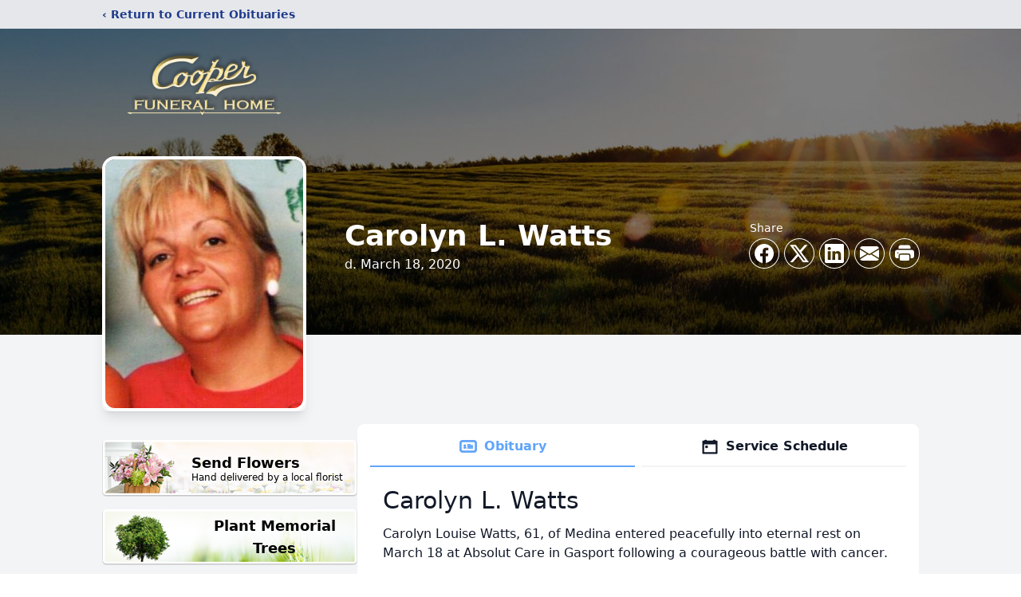

--- FILE ---
content_type: text/html; charset=utf-8
request_url: https://www.google.com/recaptcha/enterprise/anchor?ar=1&k=6LcGYf8hAAAAAHA2IRD2Ytock9CF4p7ya-ZiOa5J&co=aHR0cHM6Ly93d3cuY29vcGVyZnVuZXJhbGhvbWUuY29tOjQ0Mw..&hl=en&type=image&v=PoyoqOPhxBO7pBk68S4YbpHZ&theme=light&size=invisible&badge=bottomright&anchor-ms=20000&execute-ms=30000&cb=ts9qsbs4v9x1
body_size: 48995
content:
<!DOCTYPE HTML><html dir="ltr" lang="en"><head><meta http-equiv="Content-Type" content="text/html; charset=UTF-8">
<meta http-equiv="X-UA-Compatible" content="IE=edge">
<title>reCAPTCHA</title>
<style type="text/css">
/* cyrillic-ext */
@font-face {
  font-family: 'Roboto';
  font-style: normal;
  font-weight: 400;
  font-stretch: 100%;
  src: url(//fonts.gstatic.com/s/roboto/v48/KFO7CnqEu92Fr1ME7kSn66aGLdTylUAMa3GUBHMdazTgWw.woff2) format('woff2');
  unicode-range: U+0460-052F, U+1C80-1C8A, U+20B4, U+2DE0-2DFF, U+A640-A69F, U+FE2E-FE2F;
}
/* cyrillic */
@font-face {
  font-family: 'Roboto';
  font-style: normal;
  font-weight: 400;
  font-stretch: 100%;
  src: url(//fonts.gstatic.com/s/roboto/v48/KFO7CnqEu92Fr1ME7kSn66aGLdTylUAMa3iUBHMdazTgWw.woff2) format('woff2');
  unicode-range: U+0301, U+0400-045F, U+0490-0491, U+04B0-04B1, U+2116;
}
/* greek-ext */
@font-face {
  font-family: 'Roboto';
  font-style: normal;
  font-weight: 400;
  font-stretch: 100%;
  src: url(//fonts.gstatic.com/s/roboto/v48/KFO7CnqEu92Fr1ME7kSn66aGLdTylUAMa3CUBHMdazTgWw.woff2) format('woff2');
  unicode-range: U+1F00-1FFF;
}
/* greek */
@font-face {
  font-family: 'Roboto';
  font-style: normal;
  font-weight: 400;
  font-stretch: 100%;
  src: url(//fonts.gstatic.com/s/roboto/v48/KFO7CnqEu92Fr1ME7kSn66aGLdTylUAMa3-UBHMdazTgWw.woff2) format('woff2');
  unicode-range: U+0370-0377, U+037A-037F, U+0384-038A, U+038C, U+038E-03A1, U+03A3-03FF;
}
/* math */
@font-face {
  font-family: 'Roboto';
  font-style: normal;
  font-weight: 400;
  font-stretch: 100%;
  src: url(//fonts.gstatic.com/s/roboto/v48/KFO7CnqEu92Fr1ME7kSn66aGLdTylUAMawCUBHMdazTgWw.woff2) format('woff2');
  unicode-range: U+0302-0303, U+0305, U+0307-0308, U+0310, U+0312, U+0315, U+031A, U+0326-0327, U+032C, U+032F-0330, U+0332-0333, U+0338, U+033A, U+0346, U+034D, U+0391-03A1, U+03A3-03A9, U+03B1-03C9, U+03D1, U+03D5-03D6, U+03F0-03F1, U+03F4-03F5, U+2016-2017, U+2034-2038, U+203C, U+2040, U+2043, U+2047, U+2050, U+2057, U+205F, U+2070-2071, U+2074-208E, U+2090-209C, U+20D0-20DC, U+20E1, U+20E5-20EF, U+2100-2112, U+2114-2115, U+2117-2121, U+2123-214F, U+2190, U+2192, U+2194-21AE, U+21B0-21E5, U+21F1-21F2, U+21F4-2211, U+2213-2214, U+2216-22FF, U+2308-230B, U+2310, U+2319, U+231C-2321, U+2336-237A, U+237C, U+2395, U+239B-23B7, U+23D0, U+23DC-23E1, U+2474-2475, U+25AF, U+25B3, U+25B7, U+25BD, U+25C1, U+25CA, U+25CC, U+25FB, U+266D-266F, U+27C0-27FF, U+2900-2AFF, U+2B0E-2B11, U+2B30-2B4C, U+2BFE, U+3030, U+FF5B, U+FF5D, U+1D400-1D7FF, U+1EE00-1EEFF;
}
/* symbols */
@font-face {
  font-family: 'Roboto';
  font-style: normal;
  font-weight: 400;
  font-stretch: 100%;
  src: url(//fonts.gstatic.com/s/roboto/v48/KFO7CnqEu92Fr1ME7kSn66aGLdTylUAMaxKUBHMdazTgWw.woff2) format('woff2');
  unicode-range: U+0001-000C, U+000E-001F, U+007F-009F, U+20DD-20E0, U+20E2-20E4, U+2150-218F, U+2190, U+2192, U+2194-2199, U+21AF, U+21E6-21F0, U+21F3, U+2218-2219, U+2299, U+22C4-22C6, U+2300-243F, U+2440-244A, U+2460-24FF, U+25A0-27BF, U+2800-28FF, U+2921-2922, U+2981, U+29BF, U+29EB, U+2B00-2BFF, U+4DC0-4DFF, U+FFF9-FFFB, U+10140-1018E, U+10190-1019C, U+101A0, U+101D0-101FD, U+102E0-102FB, U+10E60-10E7E, U+1D2C0-1D2D3, U+1D2E0-1D37F, U+1F000-1F0FF, U+1F100-1F1AD, U+1F1E6-1F1FF, U+1F30D-1F30F, U+1F315, U+1F31C, U+1F31E, U+1F320-1F32C, U+1F336, U+1F378, U+1F37D, U+1F382, U+1F393-1F39F, U+1F3A7-1F3A8, U+1F3AC-1F3AF, U+1F3C2, U+1F3C4-1F3C6, U+1F3CA-1F3CE, U+1F3D4-1F3E0, U+1F3ED, U+1F3F1-1F3F3, U+1F3F5-1F3F7, U+1F408, U+1F415, U+1F41F, U+1F426, U+1F43F, U+1F441-1F442, U+1F444, U+1F446-1F449, U+1F44C-1F44E, U+1F453, U+1F46A, U+1F47D, U+1F4A3, U+1F4B0, U+1F4B3, U+1F4B9, U+1F4BB, U+1F4BF, U+1F4C8-1F4CB, U+1F4D6, U+1F4DA, U+1F4DF, U+1F4E3-1F4E6, U+1F4EA-1F4ED, U+1F4F7, U+1F4F9-1F4FB, U+1F4FD-1F4FE, U+1F503, U+1F507-1F50B, U+1F50D, U+1F512-1F513, U+1F53E-1F54A, U+1F54F-1F5FA, U+1F610, U+1F650-1F67F, U+1F687, U+1F68D, U+1F691, U+1F694, U+1F698, U+1F6AD, U+1F6B2, U+1F6B9-1F6BA, U+1F6BC, U+1F6C6-1F6CF, U+1F6D3-1F6D7, U+1F6E0-1F6EA, U+1F6F0-1F6F3, U+1F6F7-1F6FC, U+1F700-1F7FF, U+1F800-1F80B, U+1F810-1F847, U+1F850-1F859, U+1F860-1F887, U+1F890-1F8AD, U+1F8B0-1F8BB, U+1F8C0-1F8C1, U+1F900-1F90B, U+1F93B, U+1F946, U+1F984, U+1F996, U+1F9E9, U+1FA00-1FA6F, U+1FA70-1FA7C, U+1FA80-1FA89, U+1FA8F-1FAC6, U+1FACE-1FADC, U+1FADF-1FAE9, U+1FAF0-1FAF8, U+1FB00-1FBFF;
}
/* vietnamese */
@font-face {
  font-family: 'Roboto';
  font-style: normal;
  font-weight: 400;
  font-stretch: 100%;
  src: url(//fonts.gstatic.com/s/roboto/v48/KFO7CnqEu92Fr1ME7kSn66aGLdTylUAMa3OUBHMdazTgWw.woff2) format('woff2');
  unicode-range: U+0102-0103, U+0110-0111, U+0128-0129, U+0168-0169, U+01A0-01A1, U+01AF-01B0, U+0300-0301, U+0303-0304, U+0308-0309, U+0323, U+0329, U+1EA0-1EF9, U+20AB;
}
/* latin-ext */
@font-face {
  font-family: 'Roboto';
  font-style: normal;
  font-weight: 400;
  font-stretch: 100%;
  src: url(//fonts.gstatic.com/s/roboto/v48/KFO7CnqEu92Fr1ME7kSn66aGLdTylUAMa3KUBHMdazTgWw.woff2) format('woff2');
  unicode-range: U+0100-02BA, U+02BD-02C5, U+02C7-02CC, U+02CE-02D7, U+02DD-02FF, U+0304, U+0308, U+0329, U+1D00-1DBF, U+1E00-1E9F, U+1EF2-1EFF, U+2020, U+20A0-20AB, U+20AD-20C0, U+2113, U+2C60-2C7F, U+A720-A7FF;
}
/* latin */
@font-face {
  font-family: 'Roboto';
  font-style: normal;
  font-weight: 400;
  font-stretch: 100%;
  src: url(//fonts.gstatic.com/s/roboto/v48/KFO7CnqEu92Fr1ME7kSn66aGLdTylUAMa3yUBHMdazQ.woff2) format('woff2');
  unicode-range: U+0000-00FF, U+0131, U+0152-0153, U+02BB-02BC, U+02C6, U+02DA, U+02DC, U+0304, U+0308, U+0329, U+2000-206F, U+20AC, U+2122, U+2191, U+2193, U+2212, U+2215, U+FEFF, U+FFFD;
}
/* cyrillic-ext */
@font-face {
  font-family: 'Roboto';
  font-style: normal;
  font-weight: 500;
  font-stretch: 100%;
  src: url(//fonts.gstatic.com/s/roboto/v48/KFO7CnqEu92Fr1ME7kSn66aGLdTylUAMa3GUBHMdazTgWw.woff2) format('woff2');
  unicode-range: U+0460-052F, U+1C80-1C8A, U+20B4, U+2DE0-2DFF, U+A640-A69F, U+FE2E-FE2F;
}
/* cyrillic */
@font-face {
  font-family: 'Roboto';
  font-style: normal;
  font-weight: 500;
  font-stretch: 100%;
  src: url(//fonts.gstatic.com/s/roboto/v48/KFO7CnqEu92Fr1ME7kSn66aGLdTylUAMa3iUBHMdazTgWw.woff2) format('woff2');
  unicode-range: U+0301, U+0400-045F, U+0490-0491, U+04B0-04B1, U+2116;
}
/* greek-ext */
@font-face {
  font-family: 'Roboto';
  font-style: normal;
  font-weight: 500;
  font-stretch: 100%;
  src: url(//fonts.gstatic.com/s/roboto/v48/KFO7CnqEu92Fr1ME7kSn66aGLdTylUAMa3CUBHMdazTgWw.woff2) format('woff2');
  unicode-range: U+1F00-1FFF;
}
/* greek */
@font-face {
  font-family: 'Roboto';
  font-style: normal;
  font-weight: 500;
  font-stretch: 100%;
  src: url(//fonts.gstatic.com/s/roboto/v48/KFO7CnqEu92Fr1ME7kSn66aGLdTylUAMa3-UBHMdazTgWw.woff2) format('woff2');
  unicode-range: U+0370-0377, U+037A-037F, U+0384-038A, U+038C, U+038E-03A1, U+03A3-03FF;
}
/* math */
@font-face {
  font-family: 'Roboto';
  font-style: normal;
  font-weight: 500;
  font-stretch: 100%;
  src: url(//fonts.gstatic.com/s/roboto/v48/KFO7CnqEu92Fr1ME7kSn66aGLdTylUAMawCUBHMdazTgWw.woff2) format('woff2');
  unicode-range: U+0302-0303, U+0305, U+0307-0308, U+0310, U+0312, U+0315, U+031A, U+0326-0327, U+032C, U+032F-0330, U+0332-0333, U+0338, U+033A, U+0346, U+034D, U+0391-03A1, U+03A3-03A9, U+03B1-03C9, U+03D1, U+03D5-03D6, U+03F0-03F1, U+03F4-03F5, U+2016-2017, U+2034-2038, U+203C, U+2040, U+2043, U+2047, U+2050, U+2057, U+205F, U+2070-2071, U+2074-208E, U+2090-209C, U+20D0-20DC, U+20E1, U+20E5-20EF, U+2100-2112, U+2114-2115, U+2117-2121, U+2123-214F, U+2190, U+2192, U+2194-21AE, U+21B0-21E5, U+21F1-21F2, U+21F4-2211, U+2213-2214, U+2216-22FF, U+2308-230B, U+2310, U+2319, U+231C-2321, U+2336-237A, U+237C, U+2395, U+239B-23B7, U+23D0, U+23DC-23E1, U+2474-2475, U+25AF, U+25B3, U+25B7, U+25BD, U+25C1, U+25CA, U+25CC, U+25FB, U+266D-266F, U+27C0-27FF, U+2900-2AFF, U+2B0E-2B11, U+2B30-2B4C, U+2BFE, U+3030, U+FF5B, U+FF5D, U+1D400-1D7FF, U+1EE00-1EEFF;
}
/* symbols */
@font-face {
  font-family: 'Roboto';
  font-style: normal;
  font-weight: 500;
  font-stretch: 100%;
  src: url(//fonts.gstatic.com/s/roboto/v48/KFO7CnqEu92Fr1ME7kSn66aGLdTylUAMaxKUBHMdazTgWw.woff2) format('woff2');
  unicode-range: U+0001-000C, U+000E-001F, U+007F-009F, U+20DD-20E0, U+20E2-20E4, U+2150-218F, U+2190, U+2192, U+2194-2199, U+21AF, U+21E6-21F0, U+21F3, U+2218-2219, U+2299, U+22C4-22C6, U+2300-243F, U+2440-244A, U+2460-24FF, U+25A0-27BF, U+2800-28FF, U+2921-2922, U+2981, U+29BF, U+29EB, U+2B00-2BFF, U+4DC0-4DFF, U+FFF9-FFFB, U+10140-1018E, U+10190-1019C, U+101A0, U+101D0-101FD, U+102E0-102FB, U+10E60-10E7E, U+1D2C0-1D2D3, U+1D2E0-1D37F, U+1F000-1F0FF, U+1F100-1F1AD, U+1F1E6-1F1FF, U+1F30D-1F30F, U+1F315, U+1F31C, U+1F31E, U+1F320-1F32C, U+1F336, U+1F378, U+1F37D, U+1F382, U+1F393-1F39F, U+1F3A7-1F3A8, U+1F3AC-1F3AF, U+1F3C2, U+1F3C4-1F3C6, U+1F3CA-1F3CE, U+1F3D4-1F3E0, U+1F3ED, U+1F3F1-1F3F3, U+1F3F5-1F3F7, U+1F408, U+1F415, U+1F41F, U+1F426, U+1F43F, U+1F441-1F442, U+1F444, U+1F446-1F449, U+1F44C-1F44E, U+1F453, U+1F46A, U+1F47D, U+1F4A3, U+1F4B0, U+1F4B3, U+1F4B9, U+1F4BB, U+1F4BF, U+1F4C8-1F4CB, U+1F4D6, U+1F4DA, U+1F4DF, U+1F4E3-1F4E6, U+1F4EA-1F4ED, U+1F4F7, U+1F4F9-1F4FB, U+1F4FD-1F4FE, U+1F503, U+1F507-1F50B, U+1F50D, U+1F512-1F513, U+1F53E-1F54A, U+1F54F-1F5FA, U+1F610, U+1F650-1F67F, U+1F687, U+1F68D, U+1F691, U+1F694, U+1F698, U+1F6AD, U+1F6B2, U+1F6B9-1F6BA, U+1F6BC, U+1F6C6-1F6CF, U+1F6D3-1F6D7, U+1F6E0-1F6EA, U+1F6F0-1F6F3, U+1F6F7-1F6FC, U+1F700-1F7FF, U+1F800-1F80B, U+1F810-1F847, U+1F850-1F859, U+1F860-1F887, U+1F890-1F8AD, U+1F8B0-1F8BB, U+1F8C0-1F8C1, U+1F900-1F90B, U+1F93B, U+1F946, U+1F984, U+1F996, U+1F9E9, U+1FA00-1FA6F, U+1FA70-1FA7C, U+1FA80-1FA89, U+1FA8F-1FAC6, U+1FACE-1FADC, U+1FADF-1FAE9, U+1FAF0-1FAF8, U+1FB00-1FBFF;
}
/* vietnamese */
@font-face {
  font-family: 'Roboto';
  font-style: normal;
  font-weight: 500;
  font-stretch: 100%;
  src: url(//fonts.gstatic.com/s/roboto/v48/KFO7CnqEu92Fr1ME7kSn66aGLdTylUAMa3OUBHMdazTgWw.woff2) format('woff2');
  unicode-range: U+0102-0103, U+0110-0111, U+0128-0129, U+0168-0169, U+01A0-01A1, U+01AF-01B0, U+0300-0301, U+0303-0304, U+0308-0309, U+0323, U+0329, U+1EA0-1EF9, U+20AB;
}
/* latin-ext */
@font-face {
  font-family: 'Roboto';
  font-style: normal;
  font-weight: 500;
  font-stretch: 100%;
  src: url(//fonts.gstatic.com/s/roboto/v48/KFO7CnqEu92Fr1ME7kSn66aGLdTylUAMa3KUBHMdazTgWw.woff2) format('woff2');
  unicode-range: U+0100-02BA, U+02BD-02C5, U+02C7-02CC, U+02CE-02D7, U+02DD-02FF, U+0304, U+0308, U+0329, U+1D00-1DBF, U+1E00-1E9F, U+1EF2-1EFF, U+2020, U+20A0-20AB, U+20AD-20C0, U+2113, U+2C60-2C7F, U+A720-A7FF;
}
/* latin */
@font-face {
  font-family: 'Roboto';
  font-style: normal;
  font-weight: 500;
  font-stretch: 100%;
  src: url(//fonts.gstatic.com/s/roboto/v48/KFO7CnqEu92Fr1ME7kSn66aGLdTylUAMa3yUBHMdazQ.woff2) format('woff2');
  unicode-range: U+0000-00FF, U+0131, U+0152-0153, U+02BB-02BC, U+02C6, U+02DA, U+02DC, U+0304, U+0308, U+0329, U+2000-206F, U+20AC, U+2122, U+2191, U+2193, U+2212, U+2215, U+FEFF, U+FFFD;
}
/* cyrillic-ext */
@font-face {
  font-family: 'Roboto';
  font-style: normal;
  font-weight: 900;
  font-stretch: 100%;
  src: url(//fonts.gstatic.com/s/roboto/v48/KFO7CnqEu92Fr1ME7kSn66aGLdTylUAMa3GUBHMdazTgWw.woff2) format('woff2');
  unicode-range: U+0460-052F, U+1C80-1C8A, U+20B4, U+2DE0-2DFF, U+A640-A69F, U+FE2E-FE2F;
}
/* cyrillic */
@font-face {
  font-family: 'Roboto';
  font-style: normal;
  font-weight: 900;
  font-stretch: 100%;
  src: url(//fonts.gstatic.com/s/roboto/v48/KFO7CnqEu92Fr1ME7kSn66aGLdTylUAMa3iUBHMdazTgWw.woff2) format('woff2');
  unicode-range: U+0301, U+0400-045F, U+0490-0491, U+04B0-04B1, U+2116;
}
/* greek-ext */
@font-face {
  font-family: 'Roboto';
  font-style: normal;
  font-weight: 900;
  font-stretch: 100%;
  src: url(//fonts.gstatic.com/s/roboto/v48/KFO7CnqEu92Fr1ME7kSn66aGLdTylUAMa3CUBHMdazTgWw.woff2) format('woff2');
  unicode-range: U+1F00-1FFF;
}
/* greek */
@font-face {
  font-family: 'Roboto';
  font-style: normal;
  font-weight: 900;
  font-stretch: 100%;
  src: url(//fonts.gstatic.com/s/roboto/v48/KFO7CnqEu92Fr1ME7kSn66aGLdTylUAMa3-UBHMdazTgWw.woff2) format('woff2');
  unicode-range: U+0370-0377, U+037A-037F, U+0384-038A, U+038C, U+038E-03A1, U+03A3-03FF;
}
/* math */
@font-face {
  font-family: 'Roboto';
  font-style: normal;
  font-weight: 900;
  font-stretch: 100%;
  src: url(//fonts.gstatic.com/s/roboto/v48/KFO7CnqEu92Fr1ME7kSn66aGLdTylUAMawCUBHMdazTgWw.woff2) format('woff2');
  unicode-range: U+0302-0303, U+0305, U+0307-0308, U+0310, U+0312, U+0315, U+031A, U+0326-0327, U+032C, U+032F-0330, U+0332-0333, U+0338, U+033A, U+0346, U+034D, U+0391-03A1, U+03A3-03A9, U+03B1-03C9, U+03D1, U+03D5-03D6, U+03F0-03F1, U+03F4-03F5, U+2016-2017, U+2034-2038, U+203C, U+2040, U+2043, U+2047, U+2050, U+2057, U+205F, U+2070-2071, U+2074-208E, U+2090-209C, U+20D0-20DC, U+20E1, U+20E5-20EF, U+2100-2112, U+2114-2115, U+2117-2121, U+2123-214F, U+2190, U+2192, U+2194-21AE, U+21B0-21E5, U+21F1-21F2, U+21F4-2211, U+2213-2214, U+2216-22FF, U+2308-230B, U+2310, U+2319, U+231C-2321, U+2336-237A, U+237C, U+2395, U+239B-23B7, U+23D0, U+23DC-23E1, U+2474-2475, U+25AF, U+25B3, U+25B7, U+25BD, U+25C1, U+25CA, U+25CC, U+25FB, U+266D-266F, U+27C0-27FF, U+2900-2AFF, U+2B0E-2B11, U+2B30-2B4C, U+2BFE, U+3030, U+FF5B, U+FF5D, U+1D400-1D7FF, U+1EE00-1EEFF;
}
/* symbols */
@font-face {
  font-family: 'Roboto';
  font-style: normal;
  font-weight: 900;
  font-stretch: 100%;
  src: url(//fonts.gstatic.com/s/roboto/v48/KFO7CnqEu92Fr1ME7kSn66aGLdTylUAMaxKUBHMdazTgWw.woff2) format('woff2');
  unicode-range: U+0001-000C, U+000E-001F, U+007F-009F, U+20DD-20E0, U+20E2-20E4, U+2150-218F, U+2190, U+2192, U+2194-2199, U+21AF, U+21E6-21F0, U+21F3, U+2218-2219, U+2299, U+22C4-22C6, U+2300-243F, U+2440-244A, U+2460-24FF, U+25A0-27BF, U+2800-28FF, U+2921-2922, U+2981, U+29BF, U+29EB, U+2B00-2BFF, U+4DC0-4DFF, U+FFF9-FFFB, U+10140-1018E, U+10190-1019C, U+101A0, U+101D0-101FD, U+102E0-102FB, U+10E60-10E7E, U+1D2C0-1D2D3, U+1D2E0-1D37F, U+1F000-1F0FF, U+1F100-1F1AD, U+1F1E6-1F1FF, U+1F30D-1F30F, U+1F315, U+1F31C, U+1F31E, U+1F320-1F32C, U+1F336, U+1F378, U+1F37D, U+1F382, U+1F393-1F39F, U+1F3A7-1F3A8, U+1F3AC-1F3AF, U+1F3C2, U+1F3C4-1F3C6, U+1F3CA-1F3CE, U+1F3D4-1F3E0, U+1F3ED, U+1F3F1-1F3F3, U+1F3F5-1F3F7, U+1F408, U+1F415, U+1F41F, U+1F426, U+1F43F, U+1F441-1F442, U+1F444, U+1F446-1F449, U+1F44C-1F44E, U+1F453, U+1F46A, U+1F47D, U+1F4A3, U+1F4B0, U+1F4B3, U+1F4B9, U+1F4BB, U+1F4BF, U+1F4C8-1F4CB, U+1F4D6, U+1F4DA, U+1F4DF, U+1F4E3-1F4E6, U+1F4EA-1F4ED, U+1F4F7, U+1F4F9-1F4FB, U+1F4FD-1F4FE, U+1F503, U+1F507-1F50B, U+1F50D, U+1F512-1F513, U+1F53E-1F54A, U+1F54F-1F5FA, U+1F610, U+1F650-1F67F, U+1F687, U+1F68D, U+1F691, U+1F694, U+1F698, U+1F6AD, U+1F6B2, U+1F6B9-1F6BA, U+1F6BC, U+1F6C6-1F6CF, U+1F6D3-1F6D7, U+1F6E0-1F6EA, U+1F6F0-1F6F3, U+1F6F7-1F6FC, U+1F700-1F7FF, U+1F800-1F80B, U+1F810-1F847, U+1F850-1F859, U+1F860-1F887, U+1F890-1F8AD, U+1F8B0-1F8BB, U+1F8C0-1F8C1, U+1F900-1F90B, U+1F93B, U+1F946, U+1F984, U+1F996, U+1F9E9, U+1FA00-1FA6F, U+1FA70-1FA7C, U+1FA80-1FA89, U+1FA8F-1FAC6, U+1FACE-1FADC, U+1FADF-1FAE9, U+1FAF0-1FAF8, U+1FB00-1FBFF;
}
/* vietnamese */
@font-face {
  font-family: 'Roboto';
  font-style: normal;
  font-weight: 900;
  font-stretch: 100%;
  src: url(//fonts.gstatic.com/s/roboto/v48/KFO7CnqEu92Fr1ME7kSn66aGLdTylUAMa3OUBHMdazTgWw.woff2) format('woff2');
  unicode-range: U+0102-0103, U+0110-0111, U+0128-0129, U+0168-0169, U+01A0-01A1, U+01AF-01B0, U+0300-0301, U+0303-0304, U+0308-0309, U+0323, U+0329, U+1EA0-1EF9, U+20AB;
}
/* latin-ext */
@font-face {
  font-family: 'Roboto';
  font-style: normal;
  font-weight: 900;
  font-stretch: 100%;
  src: url(//fonts.gstatic.com/s/roboto/v48/KFO7CnqEu92Fr1ME7kSn66aGLdTylUAMa3KUBHMdazTgWw.woff2) format('woff2');
  unicode-range: U+0100-02BA, U+02BD-02C5, U+02C7-02CC, U+02CE-02D7, U+02DD-02FF, U+0304, U+0308, U+0329, U+1D00-1DBF, U+1E00-1E9F, U+1EF2-1EFF, U+2020, U+20A0-20AB, U+20AD-20C0, U+2113, U+2C60-2C7F, U+A720-A7FF;
}
/* latin */
@font-face {
  font-family: 'Roboto';
  font-style: normal;
  font-weight: 900;
  font-stretch: 100%;
  src: url(//fonts.gstatic.com/s/roboto/v48/KFO7CnqEu92Fr1ME7kSn66aGLdTylUAMa3yUBHMdazQ.woff2) format('woff2');
  unicode-range: U+0000-00FF, U+0131, U+0152-0153, U+02BB-02BC, U+02C6, U+02DA, U+02DC, U+0304, U+0308, U+0329, U+2000-206F, U+20AC, U+2122, U+2191, U+2193, U+2212, U+2215, U+FEFF, U+FFFD;
}

</style>
<link rel="stylesheet" type="text/css" href="https://www.gstatic.com/recaptcha/releases/PoyoqOPhxBO7pBk68S4YbpHZ/styles__ltr.css">
<script nonce="EiIj5__1E75Pc8zfi9cuJg" type="text/javascript">window['__recaptcha_api'] = 'https://www.google.com/recaptcha/enterprise/';</script>
<script type="text/javascript" src="https://www.gstatic.com/recaptcha/releases/PoyoqOPhxBO7pBk68S4YbpHZ/recaptcha__en.js" nonce="EiIj5__1E75Pc8zfi9cuJg">
      
    </script></head>
<body><div id="rc-anchor-alert" class="rc-anchor-alert"></div>
<input type="hidden" id="recaptcha-token" value="[base64]">
<script type="text/javascript" nonce="EiIj5__1E75Pc8zfi9cuJg">
      recaptcha.anchor.Main.init("[\x22ainput\x22,[\x22bgdata\x22,\x22\x22,\[base64]/[base64]/MjU1Ong/[base64]/[base64]/[base64]/[base64]/[base64]/[base64]/[base64]/[base64]/[base64]/[base64]/[base64]/[base64]/[base64]/[base64]/[base64]\\u003d\x22,\[base64]\\u003d\x22,\x22e8K5esOvZ8KHTMOUQAZqJsKfbcOVRH1ew6jCii3ComnCiAbCoVDDkW5mw6YkHsOoUHEzwo/[base64]/Cnl7DkmvDmsOHWRQuRsKJw4V1w5TDslPDusOQE8Kibx7Dpn7Dj8KoI8OMJ2MRw6g4SsOVwp4JIcOlCAQbwpvCncO8wrpDwqYCQX7DrnMYwrrDjsKrwr7DpsKNwo1dADPCj8KoN340wrnDkMKWJCEIIcO5woHCnhrDgMO/RGQ6wqfCosKpC8O6U0DCiMOnw7/DkMKOw5HDu25Hw5NmUB5Dw5tFaVkqE0PDscO1K0fChFfCi3TDnsObCHHCocK+PgrCmm/Cj0NIPMODwpTCtXDDtXQFAU7Di03Dq8KMwrcDGkYsbMORUMKDwo/CpsOHLSbDmhTDo8OGKcOQwrfDksKHcGDDh2DDjyRiwrzCpcOVCsOucwlMY27Cs8KgJMOSFMKZE3nCkMKtNsK9fDHDqS/DkcOhAMKwwqVPwpPCm8Otw5DDshwyBWnDvVcnwq3CusKeVcKnwoTDizzCpcKOwpPDp8K5KWPCtcOWLHwHw4k5OUbCo8OHw5rDgcOLOXlFw7wrw6bDk0Few6QgakrCgBh5w4/DlWvDghHDkcKSXjHDlcOPwrjDnsKSw4Y2TxYjw7ELJMOgc8OUPVDCpMKzwpjCqMO6MMOpwqs5DcO6woPCu8K6w5BEFcKEYMKZTRXCqsOjwqEuwqpdwpvDj1TClMOcw6PCmDLDocKjwqLDusKBMsOdZUpCw4vCkw4oU8Kkwo/Dh8Kjw7rCssKJbMKVw4HDlsK2I8O7wrjDisK5wqPDo1MXG0cIw7/CohPCrnoww6YNNShXwpcFdsOTwrgvwpHDhsKWNcK4FXRse3PCmMOQMQ9gVMK0wqgLD8OOw43DqWQlfcKdOcONw7bDsAjDvMOlw59LGcOLw7vDqRJ9wqvCtsO2wrc5ETtYUMOebQDCn24/wrYWw67CviDCiAPDvMKow4Afwq3DtmLCssKNw5HCqQrDm8KbVsOkw5EFZljCscKldC42wrNaw4/CnMKkw4TDkcOoZ8KewrVBbjTDrsOgWcKfWcOqeMOWwpvChyXChsKxw7fCrV90KEMkw5dQRzXCpsK1AUxrBXF3w6pHw77CscOsMj3CpcO0DGrDrsOiw5PCi2jCgMKoZMK6YMKowqd3woo1w5/DiR/ConvCm8Kyw6drfUVpM8KAwqjDgFLDrsKsHD3Dn2suwpbCj8OXwpYQwrfCksOTwq/DvijDiHoZQX/CgSoZEcKHdcO3w6MYbMKOVsOjEWo7w73CkcOEfh/CqcKSwqAvd0vDp8Ogw75TwpUjFsOvHcKcNBzCl11TM8Kfw6XDqANiXsORI8Knw4UdecOAwoEgGXYiwpsULk3Cn8Oiw7Z5eAbDvHlmNRTCtxstIMOawqHCmwoXw6vDlsKVw6oIDsKkw6jCtcOaFsOEw4/Dqw3DpzgbXMK5wpkDwpt4GsKhwq0hVMKOwqLClFJsNB3DhgMlb1l4w5jCkX3DlcKRwp7DkHp/FsKtRlnCrXjDmizDv1nDnivDosKKw43DtDBUwrcTBcOswpXCjmjCgMO2RMKSw5TDjxILXlLDocOwwp3DpmEUG0HDscKqV8Kdw6Bxw5/[base64]/ATpnw75ew74Uw4wiwp3CphnDrHTCux/[base64]/CpcODw5lYZ8K6wpTCisK+Zk4Owq7DlVvCp8KuwotXwr81LsKzFMKOOMOXWR0TwqJrKsKzwovCt0LCtzRMwrHCjMKLOcOWw6ECeMKdUxQzwpNwwrY5ZMKsP8K8UsOXcVZQwq/Cr8OFMkY6cnN/OlhwQETDqEEuIsOTdsO1wo/DjsK2STZWccOnMgkmWMK1w6vDhDZiwrd7QjbCh09dVnHDqcOFw6/DmsKJOxrCjCVUFQjCpFPDpcK+EHvCqWkhwo3CrcK0w6jDoBHDimUFw63Ck8ORwroVw7HCpMO9V8O5IsKqw6zCqsOtMRggCG/CocOeCcO+wqI1DcKWd3XCqcO3LsKyDz3Drm/CssO3w5LCu0rCo8KAAcOYw7vCiwE7IhnCjAMZwrrDicKBSMOgRcK7D8KYw5jDlUPDjcOAwrPCucKbL01Pw6vCu8OgwoDCvjlzZMOAw6HCmxd3wp/Di8Ktw4vDnMOHwp7Dm8OSFMOowqvCgkvDu0nDpDY1w6FNwrjCrWg/[base64]/cMOxXcOJX0NqUcOrFjTDk8O3fMKrcSxEwpHDgMKvw6DDvMK5GmIMw54yaBvDqmbDvMObEMOrwqHDuTPCm8Ojw519w6M1wpNRwqRkw4XCoCFdw4s1aR5ww4XCtcK8w47DoMK6wrPDnsKGwoJDRGgpdsKKw7ERdUl2QD1aL2/CiMKswog6VMKIw5l3Q8OeRXLCvzXDmcKIwoPDmXYGw43CvSIYNMKow5TDhXkMAsOnWEnDtcKfw5HDscK+OcOxVcOYwpfCuzHDhgZaPB3DqcK8CcKJw7PCiE/DkcKfw5hfw6/CuWLCmlDCpsOXfMOAw5cUZMOIwpTDrsOrw4xDwoLDu23CuCphSSARRSRBWcOPK03Cp3/DuMOuwp/DgsOvwrkUw63CsAdxwqBdwrPDu8Kda0kEGsK4WcKAQcOSwpzDlMOOw7rCjHvDoyVAMsOMIMK5CMKeMsOXw6PDk3cPwpTCrT1CwosGwrAPwoDDpMOhw6PCmlTDsVHDmMOYahTDmh/Dg8OLdn5pw51Bw5/[base64]/DgSA+wo82LXbDlBlSw5cWMC3DoBbDgE/CkVwpEm4SSMO3w6oBG8KxL3HDocODwpLCssOzYsKjOsKPwr3CmHnDmsOObDcEw4/[base64]/DmQPDoQnDssKTw7g6w4x1w6ZjwqLCg8O+wprDoGQGw5VjXy7DnsKrwqc2QkQAJ204SjzDicKkXwYmKTxIbMOnOMO8DcKVRz/CoMONZBTDrsKhFsKTw5zDkAZuKRMXwqArbcOnwrHCrhFDCsK4UA3DgsOHwoVAw5sDBsOhFjrDgRDCqBoMw6x4w4/Dj8KBwpbCkF4MfWpOX8KRA8ODKcK2w7/[base64]/L8O5w7sFw5rDmw/CoG4cYcO9woFVwoZ/[base64]/w5YXwqR+wpAOOGIuKhhRecKKw43Dl8KLUX/CkkLDksOUw7F8w6bCicKHeznCpCN0OcO0fsOABjXCr3g9B8OFFDjCi1PDgUwPwq9eXnPCsnBMw6tqdyfCqjfDm8KySU/Co1jDl0bDvMOrIHwOLGobw65swrAvwr1TbgoNw5nCtsOqw5jDsjxIwokQwojCg8OCw7YUwoDDk8OzLiYHwqJ9Ny8HwqfDl0R0RMKhwo/CsGwSZWXCtGZXw7PCsGV0w7LCrcOSejdnXTLDlzzCnTFNajIGw41wwoZ5NcOFw5bCh8K2R0oIw5t5RgjCvcOUwrN2wo9Owp/Cr1zCh8KYOhTChRdzZcOiTibDqxgTfsK/wqQ3OGZYBcOowrtrfcOeYMOzQyd6HQ3Cp8OzYsOrVH/ClcO+JDDCrSLCvAsHw6vDrHwMU8OswpDDiWMNIhE0w5HDi8OFfQcYJMOaVMKGw4/CoV3DksOOGcOmwphRw6nCqcK8w6nCpUPDpl3DuMOEw6XColfDp1PCqcK2w7Efw6dpwo9DXgsPw4XDs8Ktw5o4wq7CjcKKAsOqwpEQLcOZw74qJH/CpCJiw5xsw6oOw74Twr7CosOQAE3CtGnDuU/CnRLDn8KZwqLCicOTWMO4e8OFTnxIw6pIw5LCpU3DksOdCsOQw6t+w4bDgA5BajnDrB/DqjlywoLDqhkWAzzDmMKkcBEWwp95ZcOaKlPCsGd/B8O/woxJwpfDsMOAbj/DkMOyw41oAsOYD2nDvgNAw4Rbw51/BGgHwrLCgMO+w5E4BWt4MBPCosKSEMKeYMOTw6lPNQsNwqYaw7PDlGMhw6TDocKaLcOLKcKmbcKcXnzCv289f07DisKSwp9SD8OZw7DDoMKVflPCtHvDksOqIMO+wohPw4LDscOFwqvDgMK5Q8Ozw5HCgm4faMOxwo/Dg8OYKXPDiUc+QcOpGWwuw6DDqMOIQXLDvWw5fcOSwo9XP1JDZgjDuMKaw7Nna8K+cybCtX3DvcKLw6QewoQywoLCvEzDo3BqwqLCuMOjw7l6FMKICMK1ACjCrcKTPVQVwptxLEkdR0/Ch8Okwoonc1RVEcKsw7XChVDDlsOdw7h/w4hfwpvDhMKQX2o7RsKzKRrCvBPDvcOQw7VAO1jCq8KnF2zDo8Kpw7MQw7YvwpZwAVXDnsOdMcK1c8OtYzR7wq7DthJTfxLCuXBhLMK8Lyd3w4vCjsOpHk/Dq8K8PMKZw6nDp8ODEcObwo4wwqzDqcKXcMOXw5zDjcOPYMKBeAPCljfCukk4d8Otw6/DhsKkw6xSw68FL8KQw5B8OjDDulpBMsOxX8KeVxsjw6VyQ8O3XMKmw5fCosKWwoNxRT7CscO6wqHCggvDhTTDt8O1HcKOwqLDkzvDtmPDrWHCm3A/woYYScO4w5zDtsO5w4U8woDDv8Ovdz1yw6d7fsOge35Swokgw6HDt1lcV17CiDnDm8Kww6pdIMOhwpIsw48jw4fDhsKmL3JcwpDDrmwRQMKlOsKib8OowpvCg3cDbsKhwqvCi8OdBGlSw77DscOMwrVfa8OXw6HDqiReTSrDvlLDicOPw40/[base64]/Csm0yw4tHW8KVImHDv8OuwoLDhxLDt8KtwoTCqAZnwqJ6wosfwphrw7YaLsO/X2XDlGDDucOSPF7DqsOuwonCuMOnE1VSw6TDgkJMQjLCjVbDoFoDwrlywoTDvcOuAXNiw5oRfMKqPBbDi1Bqb8KnwoXClCfCj8KYw4gaVS/Cg0RrPX3CsEAcw6HCl2RswovDlsKOB1vDhsOLw6fDkWJyCWxkw7dLEXbCuks6wpLDpMK6wovDikjCocOHak7CsFHCnnRmFwQbw6ksXMKnCsKvw5DDly3Cgm/Cl31ddDw6wpohR8KGw7x0wrMFfF1PH8OmfBzCk8OTQVEgwrjDg0PClEzDnj7Cq099WkxZw6dsw4nDoXrCuFfCpcOuwqE6w5fClVwEDgxuwqPCoWdMIjpxOgfCg8Kaw4srwqFmw59UKMOUOcK3w5Fewow/QyTCq8O5w7tDwrrCuHc0w40/[base64]/DvcK/dsKmw7rDlsOJw4zDjyBXaUhfw7ZBL8K5w6ssOgXCphnDv8Kvw5TDmcKnw7XCtMKVGVvDp8Kbwr3CsgXDosOEClfDoMODw6/DjEPCpiYOwosWw7XDrsOSc3FNM1rCrcOfwrXDh8KTUsOmT8OcJMKsSMKWFcOPchnCuBVBYcKrwobDocKJwoDClSYxNcKPwrzDv8OlXxUGwqvDgsKzEF3Cv1AhfTHCnggNRMOiRRPDmgwEUlzCn8K5ei/CqmcCwrB5MMK7eMKDw73DnsOOwp1Xwo/[base64]/wop2Rz4owrHCucOAdy3CgsKKQsKBw7U/w50fEsOFFcKnLMKFw4oTV8O2IDTDl30vAHo9w5/DqUIMwqfCu8KQNsKXN8OdwqDDpMOeG0vDisO9LH4qw4PClMOXM8KfAVbDk8KdcRPCo8KBwq5Iw6BNwpvDicKrTlkrd8O/WkTDp3JjGMOCTU/CjsOVwqkmf27DnGPCuSXCrQzDqW0ow7ZhwpbCjz7Cj1FyRsOnIAIrw6LDt8KVGgzDhSnCj8OewqMFwoMCwqlYHRDDhxjCqMOHwrZewq8fZWkIw7gHHcOPSsO2bMOCwrVGw6LDrxcyw63Dl8O0Zh3CiMKiw7xkwobCnMKgT8OgWl/[base64]/[base64]/[base64]/ClsOffMKgw6zDs8KqRMOvSjzCj0HDqwF0wqnDnMKEK3TCmsKPOcK+w4QFw77CqC4dwqoQDlIMwobDhjjCscObM8O5w4/CmcOhwr7CrxHDqcK9VMOswpQHwqzDhsKvw4XChcKgS8KaW3tVasK1NwrDqgrDmcKPasOVwpnDtsOJOx0fwrfDksKPwoQ8w7zCuzvCj8Oxw5HDmsOKw4LCjcOOw51pOSVHYSPDm0l1wrkuwqsGAkRhYg/DlMO9wonCv37Cs8OxbyDCmB/Cg8KTLMKLPGXCj8OABcOdwolyF3VOMsKEwrVSw5nCpDB3wrjCjsKgOcKPwoshw6g2BMOmAS/[base64]/CtV5vVMK7w4LCpcKbwptTcsKiZcO7w4o9w7zCq01gRcOCecOYTiARw7XDmHVJwo1rN8KYUsOcMmPDlmAEPcOLwqHCshvCuMOTWcKJf2k6XmQww5wAdQfDq2QWw5vDimPDgWpVEgjDsw7DmMOMw6YYw7PDkcKSLsOlfiR1f8Oswp8pMV/DsMKyPcKuwpzCmw4UB8OGw64RWsKww7oTbyJ3w6tqw7zDr3h9ecOCw4fDmsO9BcKVw65ewq5qwoRDw5ZgDy4RwpXChMOLVg/CpRwHEsORHsOoFsKIw5YIBjrDssOKw57ClsKLw77CuCvCvCzCmzfDumjDvgfCt8OXwofDgWnChWwyMMOIwpjCuyLDsEHDp11iwrMVwqDCu8OIw6HDnmVwW8O1wqnDrMKgecOTwqLDv8KLw4vCuRtQw4tNwotuw7gAwpDCrTN1w5l1A27Dv8OHEmzDqk/[base64]/JcOpF8KVGcOawr9yw6zClMK5PWzCl35xwpQRVMK4w6zDlgNAa1DCoSrDpEQzw4fDkD5xXMO5ZmXChEXCs2dxcQnDtsOAw6lYbsKFBsKkwolawoIVwog2LWZ0wq7Di8K/wrbDillEwp3DlWoPNEJ/K8ONwoPDtmbCrD0DwrDDqUU/R1svWcOnD2jDlMKfwoXDuMKeZkPDuAhtEcKcwqQlW3zChMKvwoVnPU8qUsOEw4fDmnTDncO0wrlWRhDCgGNOw5ILw6dMOMK0MhXDtgHDsMOJwpZkw4hTQk/DhMK+NzPDucK5w4HDj8K7azc+BsKew7XClWg0WRVjwoMaXDDDik3DnxdZA8K5w7spw4TDu3vDiWbDpDDCk3fDj3XDk8K2CsKLXydDwpMnOGthw5Qlwr0ES8KVbSoANAYeDBlTw6/CgGrDjBzDhcOsw7hlwod7w7PDmMKpw69uVsOkwpzDpMOWJi7Cg3bDjcKewpIQw7Mhw7QxNGTCiyp7w6USNTvCo8OwAMOaVmnCqEJoPcOywrsVbkcsJ8OTw4TCu3gwwpLCjsKBwojCnsOdJFhBJ8OMw7/DocOTYnzClcOsw6LCshHCicOKwqXCgMKBwrpkGhDChsOFRsKjcGHCvcKtwoPCm20nwrvDjwI/wr/DsAosw4HDo8KjwoJWw5IjwoLDscKZfMOdwpXDlClHw59pw60nw5LCqsO+w5sTw79IB8OgPH/DiF7DocK6w5o1w6BDwr07w5UXLwZdUMKBGcKfwoA+PlrDixbDl8OUVHMeJMKLMWZTw74pw4DDt8Oqw7nCkMKrAcKQesOMYW/DhMKpMcKDw7PChsO/KMO0wqHCgEbDklnDmCrCshwMI8KUOcO1ajzDnsKcDV8Aw6DCsD7CkWElwobDpcKyw6ALwpvCjcOSScK5AcKaGcO4wrwaNT3DuH5HfV3CrcO9cUI9BcKAwrYCwok+bMOBw5pMw5NJwrlSBMOQEMKKw4ZNCANbw5Zpwr/[base64]/CgEF8wp7DklUoMsOmXMODXMOxGULDqGTDqi1ywqzDok3CtV8pK33DqsK3FMOBWDbDgjZRH8KgwrxPBDzCtQp1w5pfw6PChsOUwox4TT3CvhzCoCAOw4bDlW4awpTDrWpHwqrCu3x+w6fCoic8wqAWw4UqwoISwpdVw704MsK+wpXCvHjCkcOhYMKTZ8Kww7/Cl1N7CicpQsOAw6/ChMKKX8Ktwr1Sw4MvMwUZwo/Ct0VDw6LCgwIfw77Cm2QIw6w4w57ClQMNwrpaw4/[base64]/CnsKzwpvDrsKbVX/DsVXDusKQwqnCj8O9fcKCw7kdwq7CmsKNB2ACSxc+B8OQwqvCrS/DrnLCsycYwoI/wqTCqsOFEcKfGj7Dmm05WcK9wrLCl0pURFclwpvCsEx5w5xsQGPDvDnCpnwCO8Kyw4/DgcOqw4k2HQXDrcOBwp/[base64]/Cq2pmw4nDscOuw5zClml6wpfDmAolw6jCrCYpw5hjNcKswpNfBsOww6ttSQgtw6XDgzdyH3ZydMKVw6cdfQ52YcKsUyjCgMKwCw7ChcK9MMO5EHbCnMKEw5Z4O8K9wrdgw5vDgC9Fw4rCnyXDu3/CgsObwoTCki5OMsOww7g8TULCgcKLCUkXwpA1FcKQFA04ZsOnwo9JYcKqw5zDgG/DssK4woI3wr5aI8OiwpN+Nm1lRjkbwpc6U1XCj04Vw6DCo8KscEhyScK3N8O9NiJ4w7fCvEpKFw93EsOWw6vDmE9yw7Bqw7tiRHPDhknDrMKkMMKuwpHDmsOYwpfCh8OGNx/DqMK8TSzCi8K+woJqwrHDvcO5wrdFSsOmwqNPwrAqwp/[base64]/wpLClcK6w67CjQ48wo1qw59hC8Oawq3CpsO0wqHCksKUWXgfwpfCnMK0XjfDicK8w6IMw7/CucKJw49OaE7DlsKQDg7CrMOTwqs+LktawqZjY8ObwoHCmMKPGkoIw4kXeMKow6B4Qzwdw6NjeRDCsMO8TlLChTIaLsOOwo7CuMKgw4XDrsO4wr5Xw63Ds8OrwolEworCosOlwqbCg8KyfVIKwpvClsO/[base64]/[base64]/w4bDgmc/JsOgaMKhAg/DhMKvQDjCpMK1w5Yfwr4mPBnCuMOBwqwESsOmw78+X8ONbcOMAcOoPwp7w5NLwptjw4vDqnrDuQrCpcOpwr7Ch8KEHsK4w4LCuQ/DjMOuT8O7VGdxPywefsK5wrrCnSQtw73CnnHCgFHCghlfwp7DqMOYw4c/MDENw7LCkxvDtMKBIwYew4RcJcK9w5Qzwopdw4nDjAvDrBZcwp8TwpcTwo/Dp8OpwqrDr8Kuw4QlEMKiw77DhhPDvsOACm3Dv37DqMOQPSrDjsK8SlbDn8O1wrEJUQcDwq/DrDAMU8OrXMOTwonCpzXDicK5Q8OPwpLDnQgkNgjCnjXDocKqwq1AwoTCgsO3w7jDkyPDh8Kew7DCrRckwqPCslbDvcKFUxg2DBbDicO3cybDtMK9wpguw4zCsF8Jw5dXw6/CsgvDuMOSwrrCrsOtPMOhGsOJLsO0UsK+w69VFcOpw6rDnTJAWcOqbMOeRMOXasOvLV3DucKdwqcBAyvCgwrCiMKSw6PCkCovwqBRwp/DjC7Cgn9Qw6TDocKIw5fDlUNgw5dCMMKndcOrwqlZTsK8KVodw7vCnxrCkMKmwrU7McKIDyQcwqYWwr8pOyzCozRBw6JkwpdVw63DvGjCtiEbw5/ClSR5VVLCoyhFw67CvxXCuUfCvsO2XyxdwpfChQjDsEzDksKuw5bDkcKow4pgw4QBMWLCsD5Nw5TDv8OxUcKkw7LChcK/wrJTXcOOD8O5w7RYw414dzMPHyTDlMOnworCoQ/[base64]/[base64]/CsBAow45Yw4TCllVlw7A7SzrDnMKywoN0w73CocOeRXQ5wo/[base64]/CgMKSUUxewqM4OG7DncOYwoLCjcOUwqrCucKpwr/DqCscwqHCi07CvcKowoIbQBfCgMKawp7CosKuwplEwofDrUgSUEDDqDjColwCYXjDhAYSwpTCqyAhMcOHB1ZlecKlwofDpMOMw4rDv0A9a8OkCcKQF8OHw59rAcKmDsO9wobDqUTCtMO4wpFwwqHChwcGIHzCgcOywodaGjoEw55/wq4VcsOIwofCh2xDwqErGgjCqcKrw6p2woDDr8OCf8O8QwJ+cxUlWMKJwqTCo8K6HAVcwrxCw7LDosOjwow1w5DDhgsYw6PCjyHCq03Cv8KOwo0qwpnDisOkwosYwpjDisOfw73ChMKoEsOtdFfCt2ZwwqTCkcK1wqdZwpTDl8ONw70hOh7Dr8Ohw5ILwrBTwovCq1N/w6QUwqDDqk5sw4ZEG3fCo8Kgw5YiMHQywo3Ci8ODFktfaMKEw40fw6FDagpebMKSwosHEx15eTZXwqR8AsOqw5p+wqcvw7XCuMKOw6ZlHMOwFTPDssOAw6fChsKww5pHA8OaXcOVw4/CoR5pNsK3w7HDscOcw4cNwpfDvz00I8K5IkRSE8OPw4NMQMOeQsKPDFbCui54YsKsCXbChcOXVDXCrsKjwqbDuMKGEsKDwq3DjXfDh8O2w7/[base64]/[base64]/CvsKYw6HDgMKew7/[base64]/CvcO4w6vCoMKMwrHDtsKYw4/CgcK2wowww7BBwrPDlsKjRXnCtMK6EC9lw7UWWAhJw7nDgg3Cl0vDkcOlw7gyXlvDry9sw7fCoVLDpcK0YsKDZsKYJz3ChcK1VnfDhFgQccK3dMOVw44Xw71tCD53w4xtw5EzbcOmS8KXwpZ4DcOWwp/Cp8K7Ojhfw7lOw6bDry1gwo7Dv8KxTgjDgMKew5glPMO2FMKPwozDiMOjNsOIVH8NwpU3K8OLVcKcw6/DtiVJwodrPhhJwqLDrMKGH8Oywpwaw7nDkMOywpvCpzl3GcKVb8OfCh7DpmfCkMOPwoPDhcKrwqjDr8OmAHhBwrV/[base64]/Cl1tjQMOdEsOGwp9kF1zCmUrCo3nDqFHDiMKRw6xjw4/Dj8Obw7NZPBXCoSDDpBtww5I2cH/[base64]/CjmdCB8O8wrkCwozDs8OuwpEdw6czDcO0OsKQwphUGMK4wpzCk8KvwqlPw5xvw7sSw4hJXsOfwoNEDRfCi1cvw6TDmR/[base64]/CmMOaDsKBe1PCuMOewqkTNMOzQsKuw6cjTMORccKDwrE+w4hdwq/[base64]/[base64]/CvcK2RcOdeycvLHptwqjCrRtyw6DDhMObHjMzw4LCl8K1wqVhw7sHw5DCoGpww6wPMBFNwqjDkcKxwpLCiUPDpxBnUsKVIMOtwqjDksOtw5cBNFdYZis9S8ONScKvLcO0KEPCrMKuT8KkbMK0wpnDnQbCmCBseBhjwojCr8OsJA/Cq8KMA0bCqMKTdxzDlyrDhmnDuybCnMK5w6cCwr7CiEBFKDzDvcKdY8KJwoliTBrChcKaHBMNwqEHehw0TxptwpPDrcK/wpBfw5bCs8O7M8O9WcK+CCXDqsKxAcOvRMOvwot1BQfCp8OmR8KLMsKPwrwTPTljwr7DhFQuMMO3wqDDjcKlwpdUw6vCuB59AW4JNsO7fsKUw49Mwolpb8OvMBNEw5rCiU/[base64]/DocOgwopdw5jClcOewpxuwrNvwotgwpkHw5/DvsKVNjrDmj7CgQ7Dn8OLPsODdcKaBMOqQsO0J8OVEihzHw/Ct8KFO8OGwrApHiYuR8OFwr9CZ8OFFMOGHsKXwr7DpsOSwqkES8OLLSTCgXjDlkjCsGrChEoewqoqbSsLcMK3wrfDmmrDmDY6wpfCqlvDm8OUXsKxwpZawobDjMKewrIiwoTClcKNw5NYw49rwonDlMOuw7fCnjnDgU7ChMO6dRvCnMKFEsKwwq/[base64]/[base64]/Dm1QHQMO5woxewrfCiMOkVMONw5vCmcOOwovCv8O0OsKMwrlTUMOiwrXCpcOqwo7Dp8Omw7RnOMKBaMOBw4HDi8KTw44fwpLDmMOtQxU6FT1Vw7U1Z2cUw6ozw7cTY1fChMKqw7BCwp9YbBLCt8OyaxDCqTIKw6/ChMKIVQnDniICwo3DvMKlw47DsMKLwpVIwqwKAVQjAsOUw5PDujrCv21yXQ3CoMOMTcOewqzDs8Kiw6/[base64]/Dp0Q3WFRle8KGOFB3wrtpWsOkwq14JVhWw4bCg1sHeiZzw6rCm8OqNcO9w7MWwoN1w5hiwo3Dkmt/GjRQFDp0GjTDucOtXiYtIFbDpGXDlgLDpcKPPlhWYE4sR8KWwoHDhUENOBA5w4vCv8O8HMOkw78PMcOAPEMVPlHCpMKAATfCljJRScK/[base64]/Cv8KuwpB7wr3Cml4fw64IwqxPBHvDhcORUMKowqnCicOfUsOKWcK3KS9hYjRfMhpvwpzCgCzCuV4lGzXDmsKgIR7DjsKHfkrCtwA4a8KIZBfDm8KjwrTDqAY3c8KXIcOPwpgKwo/CjMKSZRgYwo7Dp8OcwrgsbzzDicKuw4p+wpXCjsOOPMOieBJtwovDp8O5w654wpLCv1TDgBMNRsKZwqk6Q3klAsKtRcOQwojDscKmw6PDu8Kow4tpwprDt8OFF8OAKMOrbx/CjMOBwrxCwqUjwrsxehnCkxnCqwR2E8OmNUDCm8KTE8KeHSvCtsOQAsOhX1vDvcORRgDDtiHDgMOJOMKJEBnDscKJYlYwfkV/QMORICUVw7xzW8K/[base64]/CizxdT8KdAcO7w5rDvMO3wqhzwodqA8OWV3LClznDjFTChsOJFMOjw71/HMOMbsOAw6PCnMOKGcOgRcKFwrLCj3o1SsKSRi/CkGrDoHTDh2wBw5ApIQnDvcKcwqLDiMKfAsOdK8KQZ8OaYMKeFllpw5Ald2g4w4bCjsOIKB/DscO5VcOww403w6Y3AMOKw6vDu8K5IMKURAbDr8KFCARNTxHColcIw5MDwrnDscOBOsKDZMKFwr5Xwr8wKX9JWCLDr8OgwpXDgMKIb2NtJ8O7GAYMw6dSNSR4XcOraMOMPCrChCXCrAFBwqnCpEnDkwPCvnhowpoOUTFFU8OkQsOxEA0HfWVNJcK4wq/Dhw/[base64]/Dk8OSw4vCgMOJwrbDhgHCsncyecK7wpTDlsO4P8KSw7V/wp3DlsKtwqlSwqcxw6pSCsODwppjT8Ozwq8/w4puYcKJw7pUw4zDi156woDDvMKLeHXCrh9jNRvCh8OtbcOKw5/CksOGwo4JIHDDp8KIwp/CmcK4SMKbL0LChnxLw7tfwozCiMKWwo/[base64]/DjMOVwpjDoMOicBUawqvDvn7CpcKufTHDgsKREsKfwobCphjCn8OZWcOLATzDunBewr3Cr8KiTMOOw7nCp8O3w5vDrQwIw4TCjxIVwqBzwpRIwo/[base64]/Dj8OEfsKHw5tvTR3DrWMmPF/[base64]/DiQbDghTDr8OCOsOfPCsgw5zDnSXDiBrCtzwkw4dSK8OUwpPDoRVMwoEgwpAla8KxwoMjMSrDujPDu8KWwopEDsKww5NPw4llwqQnw5Vnwr4qw6/Cj8KLF3/CnmE9w5g0wqTDh3XDgk9aw59cwq5dw5cDwobCpQ08ZcOydcO5w7vCrcKxw7Q+wr/Cv8OXw5bDpVQowqMcw6bDoz/Co3LDgVvCgFLCpsOAw5XDgcO+a3JdwrEPwq3DoULCl8KAwpjDrxkeBWTDucOealgvJsKcQCoRwoDDpRHCt8KlT3XCvcOAIcOQwpbCvsOgw5TDn8KcwqbChA5sw746PcKCw5Idw7NVwo/[base64]/ClDEyw6PDiBRGwqbDmsKxwovDk8KORMO9wr7CpUrDvHTCnDJxwpjDlinCqsKENiUKWMOawoPDujpoZhTDh8OfT8OHwqXChnfDp8OJbsKHGHJEFsOpR8O+cXUpQcOTJ8KLwp7CgMOewr3DohZmw4FYw6XDh8OAAsKLScKqEMOAXcOGIsK1w6/[base64]/DCnCnMOyRi5Ww5TCimjCrV3CnMKrwq/DhsKsfhHCkxTCmyVcFljCvnvChh7Dv8OjUyzCpsKzw4LDtCNGw5sPwrXDkiLCmsKQPMONw5jDocOiwp7Cug14w5TDjStLw7DDscO2wpvCgVNEwofCiG7Ci8K5A8KDwpvComErwqhdWjzCnsKmwoobwr18c3tlwqrDuBV9wqJYwqvDrxYPAA9/w50xworDlFcHw7Rbw4vDlFPDh8OwMcO2woHDtMKufsO6w40DWcKGwpILwrcGw5vDv8OaIlAzwqzDnsO1wpgSw6DCgxvDh8KbODrDgxVJwoDCk8KOw5AZw4ZgfMK7PCJNDTV/P8KnR8OUwrN6CT/DpsOsJ3fCvMO0w5XDrsO+w5JfV8KiBMKwLMK1QBdmw7saTQTCpMK+wpsVw7UGPhcSw6fCpA/[base64]/CrCfCrHE4GMODcMKdwqTDqyfChMKkwonCv8OXwoIGHT7Ci8OHHWQ/[base64]/CrsOWw7bDi8KZw79xVms7wrXCpA7DpcKef11kZcKufQ1wwr3DjcOYw4TCj2t8wpJlw4Vmw5zCu8KQXXFyw5fDscOfBMOVwpIfezXDp8OqSTYNw40hZcKXwpbCmAjCrm/[base64]/DixPCgcO4w6HCkmANw4LCul4mw4vDvwXClAUKKirDm8OXw4fCm8KBwo1Cw5zDhhXCt8OEw7HCim/[base64]/Dr8ORw4TDq8ONw5NDw4zCjMO3wqjDtMOoC3xVw5Z2CsOtw7HDjUrDgMO4w7AYwqR2GMKZIcK8dSnDgcKiwoTCumkbaSgSw4ErTsKZwqbCusOcZlgkw7tKCMKBe2/[base64]/CicOdworDlMOFN8KuMMO2w57CghjCosKcw65dZUxMwoPDgMOPQsOyOcKUGMK2wrc7THwxaztvQG/DrRbDiHXCosObwrDCh3HDscOXW8K4T8OwNz0KwroNQEIFwoswwrzCjcOhwqspSl3DssOowpXCi2DDqsOqwrlEUMO9wotLGMOCYGHCuAtewo9gSV/CpnrCmxnClsOVHMKYT1LDgsOgwr7DsmZew4rCucKHwpjDvMOTAMK0Y3l3E8K5w4BCHxDCnXDCixjDlcOrEgw8wpAVShtpAMKDwoPCnMKvcEbDinEdaANdZ0/Cgg9VNhvCqwvDjA4kLH/[base64]/[base64]/w7PDgmjCgDFxckzDocOIw6rDh8OYw7bCg8O2wrzDsx3CqEkiwpJgw7bDq8K+wp/Dk8OIw47Cqx7DvcONBXtLSSF/w4bDojnDpcKSacOEL8O7w4TCscOoDsKUw6LClUzDtMOjb8OqYyTDv1QtwphxwpoiWsOqwr/DpiQmwopZKjFpwrjCj23DkMKfd8Osw6TDgDcpUBDCmTdFSmrDs1Jgw5IvaMOnwo9Pb8K4wrofwqgyOcOnHcK3w5XDtsKXwogjJmrDkn3Cn2kEeQ1mw4ZLwqnDsMKrw6IDNsOhwpLCl17CmWjDpAbCv8K/[base64]/DkcKRG8OCKGNgwrXDjxXCvMOjw44dw7wGe8K1w4B9w7tMworDhsOxwrMaPmRVw5XDjMK/VsK5VyDCujNnwpLCgsKWw64xXSZ0wobDhMOeK0pXwqTDqsK/eMOAw6XDlCB1eEXCpcOuccKzw5XDlg3CosOAwpHCjsOjV0VRSMKewqwrwoPCu8O2wqHCuQbDscKowrc6e8Ofwq9wEcKXwohULMKsBsKjwoZ/LcKTJsONwpbDs3Q/[base64]/w6J2FlddLjHDqyAWwqPCtcO5d2rDmF/CkcOWwr1MwqPDtG/[base64]/w47CjsKyw7tyw5RIbB0OXMKnw4dow6tGwqDDph0dw5DDsX88worCqmtuL1VrfVtPPyJqwqZudcKxX8OyEzLCuwLCmcKSw78+dB/DohprwqvCrMKswrLDlcKEwoLDr8OxwqVdw7vCp2vDgMKNYMOHw5hPw4lfw7x1WsOYTHzDhhJ1w5rCisOnUkbCnBhewp0rM8ORw5DDrVHChMKTaATDhMK6cH3DgMKzGQrChBjDkWE5dsOSw6EkwrHDry/CrsKGwpTDu8KFc8OuwrZowpnDk8OCwoJ+w5bCkcKyLcOow6ITVcOAZgdCw5HCs8KPwpgFP1XDpV7CqQIEUH9Cw6nCvcOCwoPCvsKQCMKOw4fDtkkjcsKMwrN4wqTCrsK+PVXChsK3w6rCjycEwrTCnG1CwqkDC8KfwrcLVcOJYMKuDMOjf8OSw4XDkkTCg8OxXzMgEn/CrcObasKTTWAzYQ8Hw4NRwq9nKsOCw4IZOD5VBMO/UcO8w6LDoivCsMOTwpDCsVjCpzvDvMOLXsKqwoJIB8KLX8KscErDhcOWwpjDnGldwpzDr8KGWh/[base64]/CksO/MsKQw7zDsFrDqBTCkcO/[base64]/bcKuw5plWsKLwqwteTjChkjCokR/wqpxw53CtQbCicKRw4fDnifCgHDCtHE5BsOybsKSwoshQ1nDvMKuPsKgwqHCkgsyw6PCl8K8bwlqwrk+V8Kpw5QJw5HDuQfCp3fDnVHDugU4w69eIBTCi0/DgsKrwp58dijDo8KlaQVcw6XDmsKLw7jDhhZIXcKHwqtWw5osPMOMIsKPRsKxwoQ2NMODCMKJTMO+wpjCkcKRRUkPdT1RPwR/wr9twrDDmsKddsOaUTvDt8KZZ04fWMOcNMOjw5/CpsK5TR5kw7jDqiDDhDzCosO/wpbDvCpNw7c/[base64]/RMKYwoobwolPcHLDqcOUSMKiw7PCr8OEwow+w5bCh8OhJk8fwrzCmsKnwp0XworDscKLw55CwpbCs2LCoSVOFkQAw507w6zCnSrCjmfCrkYXNlYiX8KZBcKkwo/DlzrDsRfDncOEfwR/c8KPTXIPw7ZIBFoFwqlmwrrCgcODwrbDvcOHC3d4w4/CpcKywrBZC8O6MxzDm8Kkw7M7wrV8RTnDtsKlfSxjdx/CqSXDhiUsw6hQwqYQZcKKw59DXMOPw4suX8OHw5Y2eFJcFTxlwoDCtDwLejTDliMRCMKLRiQdKVlIeBF8GsOUw5bCvsObw5J9w6dAQ8K6OsOawosEwr7CgcOKGB4yPA/DhMOJw6xzccOBwpfCi0oVw6rDlALChMKDEsKOwqZGCE8TAn5CwrFsJgjCl8KrAMOwasKsd8Ksw7bDp8OXdBJ9IgTChsOia3fCmF3DkgBcw5pqCMO1wrUBw5vDsXY/w6bCo8KmwqNbe8K6wqrCgFvDgsKCwqVVXRMjwobCp8Ocw63CjDIhcnc0KjDCmcKmwqPDu8KhwrNHwqEtw5jDhsKaw4t0ThzCq1vDsDNJd2zCpsK/EsKZSFR3w4fCnXsGW3fCiMKUw4BFPMOnT1ddA2sTw65uwpfDuMOQw6HDrENUw4DClsOkw7zCmAofWiVPwp/Dm096w7EnL8KUAMO3Xzkqw6HCm8KE\x22],null,[\x22conf\x22,null,\x226LcGYf8hAAAAAHA2IRD2Ytock9CF4p7ya-ZiOa5J\x22,0,null,null,null,1,[21,125,63,73,95,87,41,43,42,83,102,105,109,121],[1017145,652],0,null,null,null,null,0,null,0,null,700,1,null,0,\[base64]/76lBhnEnQkZnOKMAhmv8xEZ\x22,0,0,null,null,1,null,0,0,null,null,null,0],\x22https://www.cooperfuneralhome.com:443\x22,null,[3,1,1],null,null,null,1,3600,[\x22https://www.google.com/intl/en/policies/privacy/\x22,\x22https://www.google.com/intl/en/policies/terms/\x22],\x22ccT7H36pwC5yJEQ+MUxkvlAO9lkWVdrF8Ppf4a/1tN4\\u003d\x22,1,0,null,1,1768974228123,0,0,[171,223,173,8],null,[37],\x22RC-5w5CPoZ7zzHXYQ\x22,null,null,null,null,null,\x220dAFcWeA7vJZV9uB10Z5ixcGcbg0vSwimobhtvaV5ZOitdyVgn0exE6ckibsXJjK3NBlILJZrvhmeH2zI2uMEdkFQ4LmUN0vmABA\x22,1769057027805]");
    </script></body></html>